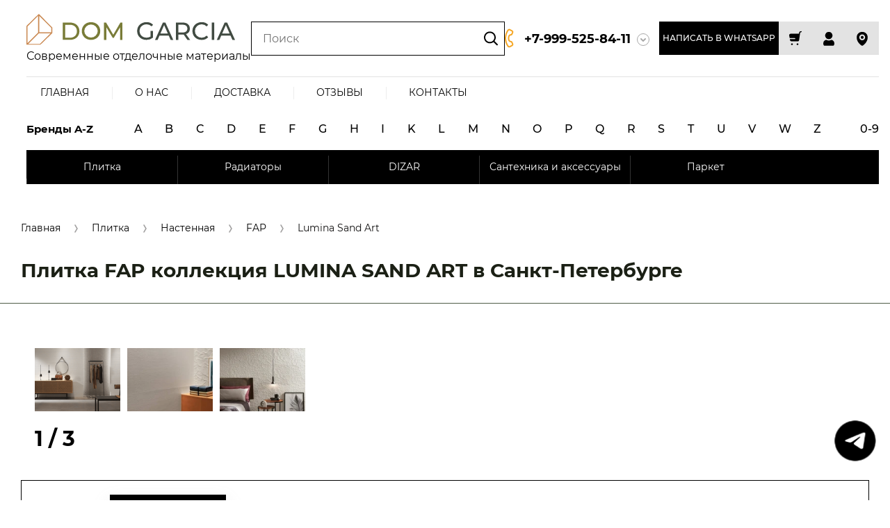

--- FILE ---
content_type: text/css
request_url: https://domgarcia.ru/t/v2824/images/css/folder_slider.scss.css
body_size: 604
content:
.folders-page__right {
  width: 100%;
  display: block; }

.fold_slider_wrap {
  -webkit-box-sizing: border-box;
  -moz-box-sizing: border-box;
  box-sizing: border-box;
  padding: 20px;
  background: #f9f9f9;
  margin-bottom: 20px; }
  @media (max-width: 640px) {
  .fold_slider_wrap {
    margin-bottom: 40px; } }
  @media (max-width: 580px) {
  .fold_slider_wrap {
    padding-right: 0;
    padding-left: 0;
    margin-right: -20px;
    margin-left: -20px; } }
  .fold_slider_wrap .fold_slider_wrap_top {
    font-size: 0; }
    .fold_slider_wrap .fold_slider_wrap_top .slick-arrow {
      display: none !important;
      position: absolute;
      top: calc(50% - 15px);
      width: 30px;
      height: 30px;
      min-height: 30px;
      z-index: 999;
      background-color: transparent;
      border: 1px solid #fff; }
      .fold_slider_wrap .fold_slider_wrap_top .slick-arrow.slick-prev {
        left: 10px; }
      .fold_slider_wrap .fold_slider_wrap_top .slick-arrow.slick-next {
        right: 10px; }
      @media (max-width: 580px) {
  .fold_slider_wrap .fold_slider_wrap_top .slick-arrow {
    display: block !important; } }
  .fold_slider_wrap .fold_slider_wrap_middle {
    font-size: 0;
    padding-top: 10px;
    margin-right: -5px;
    margin-left: -5px; }
    .fold_slider_wrap .fold_slider_wrap_middle .slick-slide {
      margin-right: 5px;
      margin-left: 5px; }
  .fold_slider_wrap .fold_slider_wrap_bot {
    display: flex;
    padding-top: 20px;
    align-items: center; }
    @media (max-width: 580px) {
  .fold_slider_wrap .fold_slider_wrap_bot {
    padding-right: 20px;
    padding-left: 20px; } }
    .fold_slider_wrap .fold_slider_wrap_bot .count_block {
      min-width: 130px;
      font-size: 30px;
      font-weight: bold; }
    .fold_slider_wrap .fold_slider_wrap_bot .name_block {
      padding-left: 42px;
      font-size: 20px;
      color: #010101; }
    @media (max-width: 640px) {
  .fold_slider_wrap .fold_slider_wrap_bot {
    flex-direction: column;
    align-items: flex-start; }
    .fold_slider_wrap .fold_slider_wrap_bot .count_block {
      min-width: 100%;
      font-size: 16px; }
    .fold_slider_wrap .fold_slider_wrap_bot .name_block {
      padding-top: 10px;
      padding-left: 0;
      min-width: 100%;
      font-size: 13px; } }
  .fold_slider_wrap img {
    max-width: 100%;
    height: auto;
    width: 100%; }


--- FILE ---
content_type: text/javascript
request_url: https://counter.megagroup.ru/788b69fa813824b33038cbd08f331c1b.js?r=&s=1280*720*24&u=https%3A%2F%2Fdomgarcia.ru%2Fshop%2Ffolder%2Flumina-sand-art-fap&t=%D0%9F%D0%BB%D0%B8%D1%82%D0%BA%D0%B0%20FAP%20LUMINA%20SAND%20ART%20%D0%BA%D1%83%D0%BF%D0%B8%D1%82%D1%8C%20%D0%B2%20%D0%A1%D0%9F%D0%91&fv=0,0&en=1&rld=0&fr=0&callback=_sntnl1769103828903&1769103828903
body_size: 87
content:
//:1
_sntnl1769103828903({date:"Thu, 22 Jan 2026 17:43:49 GMT", res:"1"})

--- FILE ---
content_type: image/svg+xml
request_url: https://domgarcia.ru/thumb/2/7xOYBQQEouJEyg4zfmcbtg/40c40/d/fgs16_instagram_dark_rounded.svg
body_size: 2306
content:
<?xml version="1.0" encoding="UTF-8"?>
<svg width="60px" height="60px" viewBox="0 0 60 60" version="1.1" xmlns="http://www.w3.org/2000/svg" xmlns:xlink="http://www.w3.org/1999/xlink">
    <!-- Generator: Sketch 52.4 (67378) - http://www.bohemiancoding.com/sketch -->
    <title>Instagram–dark–rounded</title>
    <desc>Created with Sketch.</desc>
    <defs>
        <rect id="path-1" x="0" y="0" width="60" height="60" rx="6"></rect>
    </defs>
    <g id="Page-1" stroke="none" stroke-width="1" fill="none" fill-rule="evenodd">
        <g id="soc_rounded" transform="translate(-380.000000, -700.000000)">
            <g id="dark_theme" transform="translate(0.000000, 620.000000)">
                <g id="Dark" transform="translate(80.000000, 80.000000)">
                    <g id="Instagram–dark–rounded" transform="translate(300.000000, 0.000000)">
                        <mask id="mask-2" fill="white">
                            <use xlink:href="#path-1"></use>
                        </mask>
                        <use id="Rectangle" fill="#333333" xlink:href="#path-1"></use>
                        <path d="M30.0015,15 C25.6561214,15 25.1107824,15.0190002 23.404098,15.0966677 C21.7007469,15.1746685 20.5380681,15.444338 19.5207242,15.8400088 C18.4683799,16.2486797 17.5757039,16.795352 16.6863613,17.685028 C15.796352,18.5743706 15.2496797,19.4670465 14.8396754,20.5190575 C14.4430046,21.5367348 14.1730018,22.6997469 14.0963343,24.4024313 C14.0200002,26.1091157 14,26.6547881 14,31.0001667 C14,35.3455453 14.0193335,35.8892176 14.0966677,37.595902 C14.1750018,39.2992531 14.4446713,40.4619319 14.8400088,41.4792758 C15.249013,42.5316201 15.7956854,43.4242961 16.6853613,44.3136387 C17.5743706,45.203648 18.4670465,45.7516537 19.5187242,46.1603246 C20.5367348,46.5559954 21.6997469,46.8256649 23.4027646,46.9036657 C25.1094491,46.9813331 25.6544547,47.0003333 29.9995,47.0003333 C34.3452119,47.0003333 34.8888843,46.9813331 36.5955687,46.9036657 C38.2989198,46.8256649 39.4629319,46.5559954 40.4809425,46.1603246 C41.5329535,45.7516537 42.4242961,45.203648 43.3133053,44.3136387 C44.2033146,43.4242961 44.749987,42.5316201 45.1599912,41.4796092 C45.5533287,40.4619319 45.8233315,39.2989198 45.9033323,37.5962354 C45.9799998,35.8895509 46,35.3455453 46,31.0001667 C46,26.6547881 45.9799998,26.1094491 45.9033323,24.4027646 C45.8233315,22.6994135 45.5533287,21.5367348 45.1599912,20.5193908 C44.749987,19.4670465 44.2033146,18.5743706 43.3133053,17.685028 C42.4232961,16.7950187 41.5332868,16.2483463 40.4799425,15.8400088 C39.4599319,15.444338 38.2965864,15.1746685 36.5932353,15.0966677 C34.8865509,15.0190002 34.3432119,15 29.9965,15 L30.0015,15 Z M28.5661517,17.8833634 C28.9921562,17.8826967 29.4674945,17.8833634 30.0015,17.8833634 C34.2735445,17.8833634 34.7798831,17.8986969 36.4669007,17.9753643 C38.0269169,18.0466984 38.8735924,18.3073678 39.4375983,18.5263701 C40.1842728,18.8163731 40.7166116,19.1630434 41.2762841,19.7230492 C41.83629,20.283055 42.1829602,20.8163939 42.4736299,21.5630684 C42.6926322,22.1264076 42.9536349,22.9730831 43.0246357,24.5330993 C43.1013031,26.2197835 43.11797,26.7264555 43.11797,30.9965 C43.11797,35.2665444 43.1013031,35.7732164 43.0246357,37.4599006 C42.9533016,39.0199169 42.6926322,39.8665924 42.4736299,40.4299316 C42.1836269,41.176606 41.83629,41.7082782 41.2762841,42.2679507 C40.7162783,42.8279565 40.1846061,43.1746268 39.4375983,43.4646298 C38.8742591,43.6846321 38.0269169,43.9446348 36.4669007,44.0159689 C34.7802165,44.0926364 34.2735445,44.1093032 30.0015,44.1093032 C25.7291222,44.1093032 25.2227836,44.0926364 23.5360993,44.0159689 C21.9760831,43.9439682 21.1294076,43.6832988 20.5650684,43.4642965 C19.8183939,43.1742935 19.2850551,42.8276232 18.7250492,42.2676174 C18.1650434,41.7076115 17.8183731,41.175606 17.5277034,40.4285982 C17.3087011,39.865259 17.0476984,39.0185835 16.9766977,37.4585673 C16.9000302,35.771883 16.8846967,35.2652111 16.8846967,30.9924999 C16.8846967,26.7197887 16.9000302,26.2157835 16.9766977,24.5290993 C17.0480318,22.969083 17.3087011,22.1224075 17.5277034,21.5584017 C17.8177064,20.8117272 18.1650434,20.2783883 18.7250492,19.7183825 C19.2850551,19.1583766 19.8183939,18.8117064 20.5650684,18.5210367 C21.1290743,18.3010344 21.9760831,18.0410317 23.5360993,17.9693643 C25.0121147,17.9026969 25.5841207,17.8826967 28.5661517,17.8793633 L28.5661517,17.8833634 Z M38.5422556,20.5400577 C37.4822446,20.5400577 36.6222356,21.3990667 36.6222356,22.459411 C36.6222356,23.5194221 37.4822446,24.379431 38.5422556,24.379431 C39.6022667,24.379431 40.4622756,23.5194221 40.4622756,22.459411 C40.4622756,21.3994 39.6022667,20.539391 38.5422556,20.539391 L38.5422556,20.5400577 Z M30.0015,22.7834144 C25.4637861,22.7834144 21.7847478,26.4624527 21.7847478,31.0001667 C21.7847478,35.5378806 25.4637861,39.2152522 30.0015,39.2152522 C34.539214,39.2152522 38.2169189,35.5378806 38.2169189,31.0001667 C38.2169189,26.4624527 34.5388806,22.7834144 30.0011667,22.7834144 L30.0015,22.7834144 Z M30.0015,25.6667778 C32.946864,25.6667778 35.3348889,28.0544693 35.3348889,31.0001667 C35.3348889,33.9455307 32.946864,36.3335556 30.0015,36.3335556 C27.0558027,36.3335556 24.6681111,33.9455307 24.6681111,31.0001667 C24.6681111,28.0544693 27.0558027,25.6667778 30.0015,25.6667778 L30.0015,25.6667778 Z" id="Shape" fill="#FFFFFF" mask="url(#mask-2)"></path>
                    </g>
                </g>
            </g>
        </g>
    </g>
</svg>


--- FILE ---
content_type: application/javascript
request_url: https://domgarcia.ru/t/v2824/images/js/resizecontroller.min.js
body_size: 223
content:
function resizeController(){function a(){c=b.width(),1<d.length?c>=d[0]&&c<=d[d.length-1]&&"undefined"==typeof f[0]?(e[0](),f[0]=!0,f[1]=void 0):(c<d[0]||c>d[d.length-1])&&"undefined"==typeof f[1]&&(f[0]=void 0,f[1]=!0,$.isFunction(e[1])&&e[1]()):1==d.length&&(c<=d[0]&&"undefined"==typeof f[0]?(e[0](),f[0]=!0,f[1]=void 0):c>d[0]&&"undefined"==typeof f[1]&&(f[0]=void 0,f[1]=!0,$.isFunction(e[1])&&e[1]()))}var b=$(window),c=b.width(),d=[],e=[],f=[void 0,void 0];if(!!arguments.length)for(var g=0;g<=arguments.length-1;g++)$.isArray(arguments[g])?d=arguments[g]:$.isNumeric(arguments[g])?d.push(arguments[g]):$.isFunction(arguments[g])&&e.push(arguments[g]);b.resize(a),a()}